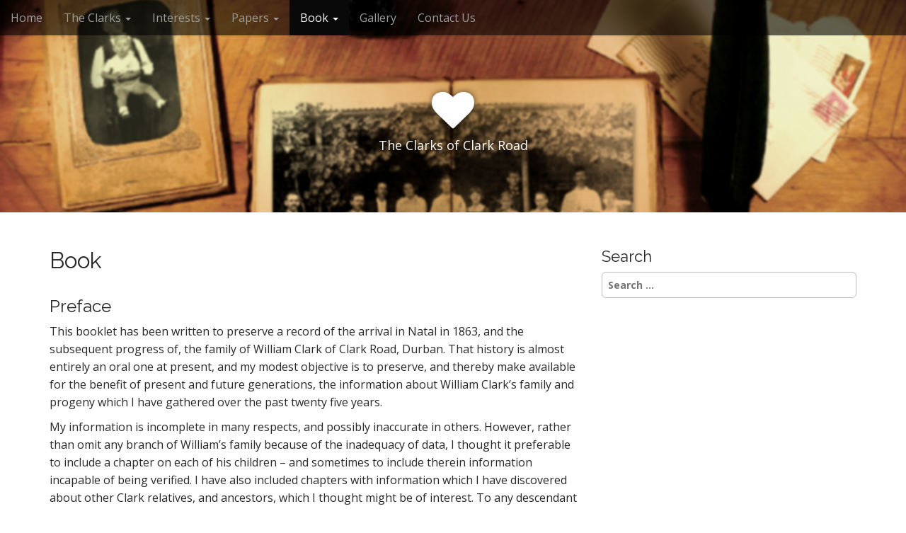

--- FILE ---
content_type: text/html; charset=UTF-8
request_url: https://theclarksofclarkroad.com/book/
body_size: 10460
content:
<!DOCTYPE html>
<html lang="en-US">
<head>
	<meta charset="UTF-8">
	<meta name="viewport" content="width=device-width, initial-scale=1.0">
	<link rel="profile" href="http://gmpg.org/xfn/11">
	<link rel="pingback" href="https://theclarksofclarkroad.com/xmlrpc.php">
	<title>Book</title>
<meta name='robots' content='max-image-preview:large' />
	<style>img:is([sizes="auto" i], [sizes^="auto," i]) { contain-intrinsic-size: 3000px 1500px }</style>
	<link rel='dns-prefetch' href='//fonts.googleapis.com' />
<link rel="alternate" type="application/rss+xml" title=" &raquo; Feed" href="https://theclarksofclarkroad.com/feed/" />
<link rel="alternate" type="application/rss+xml" title=" &raquo; Comments Feed" href="https://theclarksofclarkroad.com/comments/feed/" />
<script type="text/javascript">
/* <![CDATA[ */
window._wpemojiSettings = {"baseUrl":"https:\/\/s.w.org\/images\/core\/emoji\/16.0.1\/72x72\/","ext":".png","svgUrl":"https:\/\/s.w.org\/images\/core\/emoji\/16.0.1\/svg\/","svgExt":".svg","source":{"concatemoji":"https:\/\/theclarksofclarkroad.com\/wp-includes\/js\/wp-emoji-release.min.js?ver=6.8.3"}};
/*! This file is auto-generated */
!function(s,n){var o,i,e;function c(e){try{var t={supportTests:e,timestamp:(new Date).valueOf()};sessionStorage.setItem(o,JSON.stringify(t))}catch(e){}}function p(e,t,n){e.clearRect(0,0,e.canvas.width,e.canvas.height),e.fillText(t,0,0);var t=new Uint32Array(e.getImageData(0,0,e.canvas.width,e.canvas.height).data),a=(e.clearRect(0,0,e.canvas.width,e.canvas.height),e.fillText(n,0,0),new Uint32Array(e.getImageData(0,0,e.canvas.width,e.canvas.height).data));return t.every(function(e,t){return e===a[t]})}function u(e,t){e.clearRect(0,0,e.canvas.width,e.canvas.height),e.fillText(t,0,0);for(var n=e.getImageData(16,16,1,1),a=0;a<n.data.length;a++)if(0!==n.data[a])return!1;return!0}function f(e,t,n,a){switch(t){case"flag":return n(e,"\ud83c\udff3\ufe0f\u200d\u26a7\ufe0f","\ud83c\udff3\ufe0f\u200b\u26a7\ufe0f")?!1:!n(e,"\ud83c\udde8\ud83c\uddf6","\ud83c\udde8\u200b\ud83c\uddf6")&&!n(e,"\ud83c\udff4\udb40\udc67\udb40\udc62\udb40\udc65\udb40\udc6e\udb40\udc67\udb40\udc7f","\ud83c\udff4\u200b\udb40\udc67\u200b\udb40\udc62\u200b\udb40\udc65\u200b\udb40\udc6e\u200b\udb40\udc67\u200b\udb40\udc7f");case"emoji":return!a(e,"\ud83e\udedf")}return!1}function g(e,t,n,a){var r="undefined"!=typeof WorkerGlobalScope&&self instanceof WorkerGlobalScope?new OffscreenCanvas(300,150):s.createElement("canvas"),o=r.getContext("2d",{willReadFrequently:!0}),i=(o.textBaseline="top",o.font="600 32px Arial",{});return e.forEach(function(e){i[e]=t(o,e,n,a)}),i}function t(e){var t=s.createElement("script");t.src=e,t.defer=!0,s.head.appendChild(t)}"undefined"!=typeof Promise&&(o="wpEmojiSettingsSupports",i=["flag","emoji"],n.supports={everything:!0,everythingExceptFlag:!0},e=new Promise(function(e){s.addEventListener("DOMContentLoaded",e,{once:!0})}),new Promise(function(t){var n=function(){try{var e=JSON.parse(sessionStorage.getItem(o));if("object"==typeof e&&"number"==typeof e.timestamp&&(new Date).valueOf()<e.timestamp+604800&&"object"==typeof e.supportTests)return e.supportTests}catch(e){}return null}();if(!n){if("undefined"!=typeof Worker&&"undefined"!=typeof OffscreenCanvas&&"undefined"!=typeof URL&&URL.createObjectURL&&"undefined"!=typeof Blob)try{var e="postMessage("+g.toString()+"("+[JSON.stringify(i),f.toString(),p.toString(),u.toString()].join(",")+"));",a=new Blob([e],{type:"text/javascript"}),r=new Worker(URL.createObjectURL(a),{name:"wpTestEmojiSupports"});return void(r.onmessage=function(e){c(n=e.data),r.terminate(),t(n)})}catch(e){}c(n=g(i,f,p,u))}t(n)}).then(function(e){for(var t in e)n.supports[t]=e[t],n.supports.everything=n.supports.everything&&n.supports[t],"flag"!==t&&(n.supports.everythingExceptFlag=n.supports.everythingExceptFlag&&n.supports[t]);n.supports.everythingExceptFlag=n.supports.everythingExceptFlag&&!n.supports.flag,n.DOMReady=!1,n.readyCallback=function(){n.DOMReady=!0}}).then(function(){return e}).then(function(){var e;n.supports.everything||(n.readyCallback(),(e=n.source||{}).concatemoji?t(e.concatemoji):e.wpemoji&&e.twemoji&&(t(e.twemoji),t(e.wpemoji)))}))}((window,document),window._wpemojiSettings);
/* ]]> */
</script>
<link rel='stylesheet' id='twb-open-sans-css' href='https://fonts.googleapis.com/css?family=Open+Sans%3A300%2C400%2C500%2C600%2C700%2C800&#038;display=swap&#038;ver=6.8.3' type='text/css' media='all' />
<link rel='stylesheet' id='twbbwg-global-css' href='https://theclarksofclarkroad.com/wp-content/plugins/photo-gallery/booster/assets/css/global.css?ver=1.0.0' type='text/css' media='all' />
<style id='wp-emoji-styles-inline-css' type='text/css'>

	img.wp-smiley, img.emoji {
		display: inline !important;
		border: none !important;
		box-shadow: none !important;
		height: 1em !important;
		width: 1em !important;
		margin: 0 0.07em !important;
		vertical-align: -0.1em !important;
		background: none !important;
		padding: 0 !important;
	}
</style>
<link rel='stylesheet' id='wp-block-library-css' href='https://theclarksofclarkroad.com/wp-includes/css/dist/block-library/style.min.css?ver=6.8.3' type='text/css' media='all' />
<style id='classic-theme-styles-inline-css' type='text/css'>
/*! This file is auto-generated */
.wp-block-button__link{color:#fff;background-color:#32373c;border-radius:9999px;box-shadow:none;text-decoration:none;padding:calc(.667em + 2px) calc(1.333em + 2px);font-size:1.125em}.wp-block-file__button{background:#32373c;color:#fff;text-decoration:none}
</style>
<style id='global-styles-inline-css' type='text/css'>
:root{--wp--preset--aspect-ratio--square: 1;--wp--preset--aspect-ratio--4-3: 4/3;--wp--preset--aspect-ratio--3-4: 3/4;--wp--preset--aspect-ratio--3-2: 3/2;--wp--preset--aspect-ratio--2-3: 2/3;--wp--preset--aspect-ratio--16-9: 16/9;--wp--preset--aspect-ratio--9-16: 9/16;--wp--preset--color--black: #000000;--wp--preset--color--cyan-bluish-gray: #abb8c3;--wp--preset--color--white: #ffffff;--wp--preset--color--pale-pink: #f78da7;--wp--preset--color--vivid-red: #cf2e2e;--wp--preset--color--luminous-vivid-orange: #ff6900;--wp--preset--color--luminous-vivid-amber: #fcb900;--wp--preset--color--light-green-cyan: #7bdcb5;--wp--preset--color--vivid-green-cyan: #00d084;--wp--preset--color--pale-cyan-blue: #8ed1fc;--wp--preset--color--vivid-cyan-blue: #0693e3;--wp--preset--color--vivid-purple: #9b51e0;--wp--preset--gradient--vivid-cyan-blue-to-vivid-purple: linear-gradient(135deg,rgba(6,147,227,1) 0%,rgb(155,81,224) 100%);--wp--preset--gradient--light-green-cyan-to-vivid-green-cyan: linear-gradient(135deg,rgb(122,220,180) 0%,rgb(0,208,130) 100%);--wp--preset--gradient--luminous-vivid-amber-to-luminous-vivid-orange: linear-gradient(135deg,rgba(252,185,0,1) 0%,rgba(255,105,0,1) 100%);--wp--preset--gradient--luminous-vivid-orange-to-vivid-red: linear-gradient(135deg,rgba(255,105,0,1) 0%,rgb(207,46,46) 100%);--wp--preset--gradient--very-light-gray-to-cyan-bluish-gray: linear-gradient(135deg,rgb(238,238,238) 0%,rgb(169,184,195) 100%);--wp--preset--gradient--cool-to-warm-spectrum: linear-gradient(135deg,rgb(74,234,220) 0%,rgb(151,120,209) 20%,rgb(207,42,186) 40%,rgb(238,44,130) 60%,rgb(251,105,98) 80%,rgb(254,248,76) 100%);--wp--preset--gradient--blush-light-purple: linear-gradient(135deg,rgb(255,206,236) 0%,rgb(152,150,240) 100%);--wp--preset--gradient--blush-bordeaux: linear-gradient(135deg,rgb(254,205,165) 0%,rgb(254,45,45) 50%,rgb(107,0,62) 100%);--wp--preset--gradient--luminous-dusk: linear-gradient(135deg,rgb(255,203,112) 0%,rgb(199,81,192) 50%,rgb(65,88,208) 100%);--wp--preset--gradient--pale-ocean: linear-gradient(135deg,rgb(255,245,203) 0%,rgb(182,227,212) 50%,rgb(51,167,181) 100%);--wp--preset--gradient--electric-grass: linear-gradient(135deg,rgb(202,248,128) 0%,rgb(113,206,126) 100%);--wp--preset--gradient--midnight: linear-gradient(135deg,rgb(2,3,129) 0%,rgb(40,116,252) 100%);--wp--preset--font-size--small: 13px;--wp--preset--font-size--medium: 20px;--wp--preset--font-size--large: 36px;--wp--preset--font-size--x-large: 42px;--wp--preset--spacing--20: 0.44rem;--wp--preset--spacing--30: 0.67rem;--wp--preset--spacing--40: 1rem;--wp--preset--spacing--50: 1.5rem;--wp--preset--spacing--60: 2.25rem;--wp--preset--spacing--70: 3.38rem;--wp--preset--spacing--80: 5.06rem;--wp--preset--shadow--natural: 6px 6px 9px rgba(0, 0, 0, 0.2);--wp--preset--shadow--deep: 12px 12px 50px rgba(0, 0, 0, 0.4);--wp--preset--shadow--sharp: 6px 6px 0px rgba(0, 0, 0, 0.2);--wp--preset--shadow--outlined: 6px 6px 0px -3px rgba(255, 255, 255, 1), 6px 6px rgba(0, 0, 0, 1);--wp--preset--shadow--crisp: 6px 6px 0px rgba(0, 0, 0, 1);}:where(.is-layout-flex){gap: 0.5em;}:where(.is-layout-grid){gap: 0.5em;}body .is-layout-flex{display: flex;}.is-layout-flex{flex-wrap: wrap;align-items: center;}.is-layout-flex > :is(*, div){margin: 0;}body .is-layout-grid{display: grid;}.is-layout-grid > :is(*, div){margin: 0;}:where(.wp-block-columns.is-layout-flex){gap: 2em;}:where(.wp-block-columns.is-layout-grid){gap: 2em;}:where(.wp-block-post-template.is-layout-flex){gap: 1.25em;}:where(.wp-block-post-template.is-layout-grid){gap: 1.25em;}.has-black-color{color: var(--wp--preset--color--black) !important;}.has-cyan-bluish-gray-color{color: var(--wp--preset--color--cyan-bluish-gray) !important;}.has-white-color{color: var(--wp--preset--color--white) !important;}.has-pale-pink-color{color: var(--wp--preset--color--pale-pink) !important;}.has-vivid-red-color{color: var(--wp--preset--color--vivid-red) !important;}.has-luminous-vivid-orange-color{color: var(--wp--preset--color--luminous-vivid-orange) !important;}.has-luminous-vivid-amber-color{color: var(--wp--preset--color--luminous-vivid-amber) !important;}.has-light-green-cyan-color{color: var(--wp--preset--color--light-green-cyan) !important;}.has-vivid-green-cyan-color{color: var(--wp--preset--color--vivid-green-cyan) !important;}.has-pale-cyan-blue-color{color: var(--wp--preset--color--pale-cyan-blue) !important;}.has-vivid-cyan-blue-color{color: var(--wp--preset--color--vivid-cyan-blue) !important;}.has-vivid-purple-color{color: var(--wp--preset--color--vivid-purple) !important;}.has-black-background-color{background-color: var(--wp--preset--color--black) !important;}.has-cyan-bluish-gray-background-color{background-color: var(--wp--preset--color--cyan-bluish-gray) !important;}.has-white-background-color{background-color: var(--wp--preset--color--white) !important;}.has-pale-pink-background-color{background-color: var(--wp--preset--color--pale-pink) !important;}.has-vivid-red-background-color{background-color: var(--wp--preset--color--vivid-red) !important;}.has-luminous-vivid-orange-background-color{background-color: var(--wp--preset--color--luminous-vivid-orange) !important;}.has-luminous-vivid-amber-background-color{background-color: var(--wp--preset--color--luminous-vivid-amber) !important;}.has-light-green-cyan-background-color{background-color: var(--wp--preset--color--light-green-cyan) !important;}.has-vivid-green-cyan-background-color{background-color: var(--wp--preset--color--vivid-green-cyan) !important;}.has-pale-cyan-blue-background-color{background-color: var(--wp--preset--color--pale-cyan-blue) !important;}.has-vivid-cyan-blue-background-color{background-color: var(--wp--preset--color--vivid-cyan-blue) !important;}.has-vivid-purple-background-color{background-color: var(--wp--preset--color--vivid-purple) !important;}.has-black-border-color{border-color: var(--wp--preset--color--black) !important;}.has-cyan-bluish-gray-border-color{border-color: var(--wp--preset--color--cyan-bluish-gray) !important;}.has-white-border-color{border-color: var(--wp--preset--color--white) !important;}.has-pale-pink-border-color{border-color: var(--wp--preset--color--pale-pink) !important;}.has-vivid-red-border-color{border-color: var(--wp--preset--color--vivid-red) !important;}.has-luminous-vivid-orange-border-color{border-color: var(--wp--preset--color--luminous-vivid-orange) !important;}.has-luminous-vivid-amber-border-color{border-color: var(--wp--preset--color--luminous-vivid-amber) !important;}.has-light-green-cyan-border-color{border-color: var(--wp--preset--color--light-green-cyan) !important;}.has-vivid-green-cyan-border-color{border-color: var(--wp--preset--color--vivid-green-cyan) !important;}.has-pale-cyan-blue-border-color{border-color: var(--wp--preset--color--pale-cyan-blue) !important;}.has-vivid-cyan-blue-border-color{border-color: var(--wp--preset--color--vivid-cyan-blue) !important;}.has-vivid-purple-border-color{border-color: var(--wp--preset--color--vivid-purple) !important;}.has-vivid-cyan-blue-to-vivid-purple-gradient-background{background: var(--wp--preset--gradient--vivid-cyan-blue-to-vivid-purple) !important;}.has-light-green-cyan-to-vivid-green-cyan-gradient-background{background: var(--wp--preset--gradient--light-green-cyan-to-vivid-green-cyan) !important;}.has-luminous-vivid-amber-to-luminous-vivid-orange-gradient-background{background: var(--wp--preset--gradient--luminous-vivid-amber-to-luminous-vivid-orange) !important;}.has-luminous-vivid-orange-to-vivid-red-gradient-background{background: var(--wp--preset--gradient--luminous-vivid-orange-to-vivid-red) !important;}.has-very-light-gray-to-cyan-bluish-gray-gradient-background{background: var(--wp--preset--gradient--very-light-gray-to-cyan-bluish-gray) !important;}.has-cool-to-warm-spectrum-gradient-background{background: var(--wp--preset--gradient--cool-to-warm-spectrum) !important;}.has-blush-light-purple-gradient-background{background: var(--wp--preset--gradient--blush-light-purple) !important;}.has-blush-bordeaux-gradient-background{background: var(--wp--preset--gradient--blush-bordeaux) !important;}.has-luminous-dusk-gradient-background{background: var(--wp--preset--gradient--luminous-dusk) !important;}.has-pale-ocean-gradient-background{background: var(--wp--preset--gradient--pale-ocean) !important;}.has-electric-grass-gradient-background{background: var(--wp--preset--gradient--electric-grass) !important;}.has-midnight-gradient-background{background: var(--wp--preset--gradient--midnight) !important;}.has-small-font-size{font-size: var(--wp--preset--font-size--small) !important;}.has-medium-font-size{font-size: var(--wp--preset--font-size--medium) !important;}.has-large-font-size{font-size: var(--wp--preset--font-size--large) !important;}.has-x-large-font-size{font-size: var(--wp--preset--font-size--x-large) !important;}
:where(.wp-block-post-template.is-layout-flex){gap: 1.25em;}:where(.wp-block-post-template.is-layout-grid){gap: 1.25em;}
:where(.wp-block-columns.is-layout-flex){gap: 2em;}:where(.wp-block-columns.is-layout-grid){gap: 2em;}
:root :where(.wp-block-pullquote){font-size: 1.5em;line-height: 1.6;}
</style>
<link rel='stylesheet' id='bwg_fonts-css' href='https://theclarksofclarkroad.com/wp-content/plugins/photo-gallery/css/bwg-fonts/fonts.css?ver=0.0.1' type='text/css' media='all' />
<link rel='stylesheet' id='sumoselect-css' href='https://theclarksofclarkroad.com/wp-content/plugins/photo-gallery/css/sumoselect.min.css?ver=3.4.6' type='text/css' media='all' />
<link rel='stylesheet' id='mCustomScrollbar-css' href='https://theclarksofclarkroad.com/wp-content/plugins/photo-gallery/css/jquery.mCustomScrollbar.min.css?ver=3.1.5' type='text/css' media='all' />
<link rel='stylesheet' id='bwg_frontend-css' href='https://theclarksofclarkroad.com/wp-content/plugins/photo-gallery/css/styles.min.css?ver=1.8.35' type='text/css' media='all' />
<link rel='stylesheet' id='wp-components-css' href='https://theclarksofclarkroad.com/wp-includes/css/dist/components/style.min.css?ver=6.8.3' type='text/css' media='all' />
<link rel='stylesheet' id='godaddy-styles-css' href='https://theclarksofclarkroad.com/wp-content/mu-plugins/vendor/wpex/godaddy-launch/includes/Dependencies/GoDaddy/Styles/build/latest.css?ver=2.0.2' type='text/css' media='all' />
<link rel='stylesheet' id='arcade-basic-stylesheet-css' href='https://theclarksofclarkroad.com/wp-content/themes/arcade-basic/style.css?ver=6.8.3' type='text/css' media='all' />
<link rel='stylesheet' id='arcade-basic-fonts-css' href='//fonts.googleapis.com/css?family=Megrim|Raleway|Open+Sans:400,400italic,700,700italic' type='text/css' media='all' />
<link rel='stylesheet' id='font-awesome-css' href='https://theclarksofclarkroad.com/wp-content/themes/arcade-basic/library/css/font-awesome.css?ver=4.7.0' type='text/css' media='all' />
<script type="text/javascript" src="https://theclarksofclarkroad.com/wp-includes/js/jquery/jquery.min.js?ver=3.7.1" id="jquery-core-js"></script>
<script type="text/javascript" src="https://theclarksofclarkroad.com/wp-includes/js/jquery/jquery-migrate.min.js?ver=3.4.1" id="jquery-migrate-js"></script>
<script type="text/javascript" src="https://theclarksofclarkroad.com/wp-content/plugins/photo-gallery/booster/assets/js/circle-progress.js?ver=1.2.2" id="twbbwg-circle-js"></script>
<script type="text/javascript" id="twbbwg-global-js-extra">
/* <![CDATA[ */
var twb = {"nonce":"e75906e42d","ajax_url":"https:\/\/theclarksofclarkroad.com\/wp-admin\/admin-ajax.php","plugin_url":"https:\/\/theclarksofclarkroad.com\/wp-content\/plugins\/photo-gallery\/booster","href":"https:\/\/theclarksofclarkroad.com\/wp-admin\/admin.php?page=twbbwg_photo-gallery"};
var twb = {"nonce":"e75906e42d","ajax_url":"https:\/\/theclarksofclarkroad.com\/wp-admin\/admin-ajax.php","plugin_url":"https:\/\/theclarksofclarkroad.com\/wp-content\/plugins\/photo-gallery\/booster","href":"https:\/\/theclarksofclarkroad.com\/wp-admin\/admin.php?page=twbbwg_photo-gallery"};
/* ]]> */
</script>
<script type="text/javascript" src="https://theclarksofclarkroad.com/wp-content/plugins/photo-gallery/booster/assets/js/global.js?ver=1.0.0" id="twbbwg-global-js"></script>
<script type="text/javascript" src="https://theclarksofclarkroad.com/wp-content/plugins/photo-gallery/js/jquery.sumoselect.min.js?ver=3.4.6" id="sumoselect-js"></script>
<script type="text/javascript" src="https://theclarksofclarkroad.com/wp-content/plugins/photo-gallery/js/tocca.min.js?ver=2.0.9" id="bwg_mobile-js"></script>
<script type="text/javascript" src="https://theclarksofclarkroad.com/wp-content/plugins/photo-gallery/js/jquery.mCustomScrollbar.concat.min.js?ver=3.1.5" id="mCustomScrollbar-js"></script>
<script type="text/javascript" src="https://theclarksofclarkroad.com/wp-content/plugins/photo-gallery/js/jquery.fullscreen.min.js?ver=0.6.0" id="jquery-fullscreen-js"></script>
<script type="text/javascript" id="bwg_frontend-js-extra">
/* <![CDATA[ */
var bwg_objectsL10n = {"bwg_field_required":"field is required.","bwg_mail_validation":"This is not a valid email address.","bwg_search_result":"There are no images matching your search.","bwg_select_tag":"Select Tag","bwg_order_by":"Order By","bwg_search":"Search","bwg_show_ecommerce":"Show Ecommerce","bwg_hide_ecommerce":"Hide Ecommerce","bwg_show_comments":"Show Comments","bwg_hide_comments":"Hide Comments","bwg_restore":"Restore","bwg_maximize":"Maximize","bwg_fullscreen":"Fullscreen","bwg_exit_fullscreen":"Exit Fullscreen","bwg_search_tag":"SEARCH...","bwg_tag_no_match":"No tags found","bwg_all_tags_selected":"All tags selected","bwg_tags_selected":"tags selected","play":"Play","pause":"Pause","is_pro":"","bwg_play":"Play","bwg_pause":"Pause","bwg_hide_info":"Hide info","bwg_show_info":"Show info","bwg_hide_rating":"Hide rating","bwg_show_rating":"Show rating","ok":"Ok","cancel":"Cancel","select_all":"Select all","lazy_load":"0","lazy_loader":"https:\/\/theclarksofclarkroad.com\/wp-content\/plugins\/photo-gallery\/images\/ajax_loader.png","front_ajax":"0","bwg_tag_see_all":"see all tags","bwg_tag_see_less":"see less tags"};
/* ]]> */
</script>
<script type="text/javascript" src="https://theclarksofclarkroad.com/wp-content/plugins/photo-gallery/js/scripts.min.js?ver=1.8.35" id="bwg_frontend-js"></script>
<link rel="https://api.w.org/" href="https://theclarksofclarkroad.com/wp-json/" /><link rel="alternate" title="JSON" type="application/json" href="https://theclarksofclarkroad.com/wp-json/wp/v2/pages/20" /><link rel="EditURI" type="application/rsd+xml" title="RSD" href="https://theclarksofclarkroad.com/xmlrpc.php?rsd" />
<meta name="generator" content="WordPress 6.8.3" />
<link rel="canonical" href="https://theclarksofclarkroad.com/book/" />
<link rel='shortlink' href='https://theclarksofclarkroad.com/?p=20' />
<link rel="alternate" title="oEmbed (JSON)" type="application/json+oembed" href="https://theclarksofclarkroad.com/wp-json/oembed/1.0/embed?url=https%3A%2F%2Ftheclarksofclarkroad.com%2Fbook%2F" />
<link rel="alternate" title="oEmbed (XML)" type="text/xml+oembed" href="https://theclarksofclarkroad.com/wp-json/oembed/1.0/embed?url=https%3A%2F%2Ftheclarksofclarkroad.com%2Fbook%2F&#038;format=xml" />
			<style type="text/css">
				.gllr_image_row {
					clear: both;
				}
			</style>
			<style>
.container { max-width: 1170px; }
</style>
	</head>
<body class="wp-singular page-template-default page page-id-20 page-parent wp-theme-arcade-basic gllr_arcade-wordpress-theme no-fittext basic">

	<div id="page">

		<header id="header">
			<nav id="site-navigation" class="navbar navbar-inverse navbar-fixed-top" role="navigation">
				<h3 class="sr-only">Main menu</h3>
				<a class="sr-only" href="#primary" title="Skip to content">Skip to content</a>

				<div class="navbar-header">
					<button type="button" class="navbar-toggle" data-toggle="collapse" data-target=".navbar-collapse">
				        <span class="icon-bar"></span>
				        <span class="icon-bar"></span>
				        <span class="icon-bar"></span>
				    </button>
				</div>

				<div class="collapse navbar-collapse">
					<ul id="menu-navigation" class="nav navbar-nav"><li id="menu-item-19" class="menu-item menu-item-type-custom menu-item-object-custom menu-item-home menu-item-19"><a href="https://theclarksofclarkroad.com/">Home</a></li>
<li id="menu-item-30" class="menu-item menu-item-type-post_type menu-item-object-page menu-item-has-children dropdown menu-item-30"><a class="dropdown-toggle" data-toggle="dropdown" data-target="#" href="https://theclarksofclarkroad.com/the-clarks/">The Clarks <span class="caret"></span></a>
<ul class="dropdown-menu">
	<li id="menu-item-31" class="menu-item menu-item-type-post_type menu-item-object-page menu-item-31"><a href="https://theclarksofclarkroad.com/the-clarks/william-and-jane-clark/">William and Jane Clark</a></li>
	<li id="menu-item-60" class="menu-item menu-item-type-post_type menu-item-object-page menu-item-60"><a href="https://theclarksofclarkroad.com/the-clarks/children-of-william-and-jane-clark/">Children of William and Jane Clark</a></li>
	<li id="menu-item-58" class="menu-item menu-item-type-post_type menu-item-object-page menu-item-58"><a href="https://theclarksofclarkroad.com/the-clarks/clark-gathering/">Clark Gathering</a></li>
	<li id="menu-item-59" class="menu-item menu-item-type-post_type menu-item-object-page menu-item-59"><a href="https://theclarksofclarkroad.com/the-clarks/yorkshire-clark-family-tree/">Yorkshire Clark Family Tree</a></li>
</ul>
</li>
<li id="menu-item-15" class="menu-item menu-item-type-custom menu-item-object-custom menu-item-has-children dropdown menu-item-15"><a class="dropdown-toggle" data-toggle="dropdown" data-target="#" href="#">Interests <span class="caret"></span></a>
<ul class="dropdown-menu">
	<li id="menu-item-66" class="menu-item menu-item-type-post_type menu-item-object-page menu-item-66"><a href="https://theclarksofclarkroad.com/things-of-interest/">Things of Interest</a></li>
	<li id="menu-item-64" class="menu-item menu-item-type-post_type menu-item-object-page menu-item-64"><a href="https://theclarksofclarkroad.com/references-of-interest/">References of Interest</a></li>
	<li id="menu-item-65" class="menu-item menu-item-type-post_type menu-item-object-page menu-item-65"><a href="https://theclarksofclarkroad.com/graveyards-of-interest/">Graveyards of Interest</a></li>
</ul>
</li>
<li id="menu-item-61" class="menu-item menu-item-type-custom menu-item-object-custom menu-item-has-children dropdown menu-item-61"><a class="dropdown-toggle" data-toggle="dropdown" data-target="#" href="#">Papers <span class="caret"></span></a>
<ul class="dropdown-menu">
	<li id="menu-item-63" class="menu-item menu-item-type-post_type menu-item-object-page menu-item-63"><a href="https://theclarksofclarkroad.com/john-frank-clark-papers/">John Frank Clark Papers</a></li>
	<li id="menu-item-62" class="menu-item menu-item-type-post_type menu-item-object-page menu-item-62"><a href="https://theclarksofclarkroad.com/stuart-clark-papers/">Stuart Clark Papers</a></li>
</ul>
</li>
<li id="menu-item-25" class="menu-item menu-item-type-post_type menu-item-object-page current-menu-item page_item page-item-20 current_page_item menu-item-has-children dropdown active menu-item-25"><a class="dropdown-toggle" data-toggle="dropdown" data-target="#" href="https://theclarksofclarkroad.com/book/" aria-current="page">Book <span class="caret"></span></a>
<ul class="dropdown-menu">
	<li id="menu-item-152" class="menu-item menu-item-type-post_type menu-item-object-page menu-item-152"><a href="https://theclarksofclarkroad.com/book/chapter-1-yorkshire-origins/">Chapter 1 &#8211; Yorkshire Origins</a></li>
	<li id="menu-item-151" class="menu-item menu-item-type-post_type menu-item-object-page menu-item-151"><a href="https://theclarksofclarkroad.com/book/chapter-2/">Chapter 2 &#8211; Coming To Natal</a></li>
	<li id="menu-item-150" class="menu-item menu-item-type-post_type menu-item-object-page menu-item-150"><a href="https://theclarksofclarkroad.com/book/chapter-3-george-clark/">Chapter 3 &#8211; George Clark</a></li>
	<li id="menu-item-149" class="menu-item menu-item-type-post_type menu-item-object-page menu-item-149"><a href="https://theclarksofclarkroad.com/book/chapter-4-anne-jane-wade-nee-clark/">Chapter 4 &#8211; Anne Jane Wade, nee Clark</a></li>
	<li id="menu-item-148" class="menu-item menu-item-type-post_type menu-item-object-page menu-item-148"><a href="https://theclarksofclarkroad.com/book/chapter-5-william-clark-jr/">Chapter 5 &#8211; William Clark, Jr.</a></li>
	<li id="menu-item-147" class="menu-item menu-item-type-post_type menu-item-object-page menu-item-147"><a href="https://theclarksofclarkroad.com/book/chapter-6-joseph-clark/">Chapter 6 &#8211; Joseph Clark</a></li>
	<li id="menu-item-146" class="menu-item menu-item-type-post_type menu-item-object-page menu-item-146"><a href="https://theclarksofclarkroad.com/book/chapter-7-robert-clark/">Chapter 7 &#8211; Robert Clark</a></li>
	<li id="menu-item-145" class="menu-item menu-item-type-post_type menu-item-object-page menu-item-145"><a href="https://theclarksofclarkroad.com/book/chapter-8-john-thomas-jack-clark/">Chapter 8 &#8211; John Thomas &#8220;Jack&#8221; Clark</a></li>
	<li id="menu-item-144" class="menu-item menu-item-type-post_type menu-item-object-page menu-item-144"><a href="https://theclarksofclarkroad.com/book/chapter-9-john-clark-of-york-natal/">Chapter 9 &#8211; John Clark of York, Natal</a></li>
	<li id="menu-item-143" class="menu-item menu-item-type-post_type menu-item-object-page menu-item-143"><a href="https://theclarksofclarkroad.com/book/chapter-10-other-children-of-leonard-clark/">Chapter 10 &#8211; Other Children of Leonard Clark</a></li>
	<li id="menu-item-142" class="menu-item menu-item-type-post_type menu-item-object-page menu-item-142"><a href="https://theclarksofclarkroad.com/book/chapter-11-looking-back-at-yorkshire-roots/">Chapter 11 &#8211; Looking Back at Yorkshire Roots</a></li>
</ul>
</li>
<li id="menu-item-24" class="menu-item menu-item-type-post_type menu-item-object-page menu-item-24"><a href="https://theclarksofclarkroad.com/gallery/">Gallery</a></li>
<li id="menu-item-155" class="menu-item menu-item-type-post_type menu-item-object-page menu-item-155"><a href="https://theclarksofclarkroad.com/contact-us/">Contact Us</a></li>
</ul>				</div>
			</nav><!-- #site-navigation -->

			 <div class="title-card-wrapper">
                <div class="title-card">
    				<div id="site-meta">
						    					<div id="site-title">
    						<a href="https://theclarksofclarkroad.com" title="" rel="home"></a>
    					</div>

    					    					<i class="fa fa-heart"></i>
    					
    					<div id="site-description">
    						The Clarks of Clark Road    					</div>
						    					<a href="#" id="more-site" class="btn btn-default btn-lg">See More</a>
    				</div>

    							<img class="header-img" src="https://theclarksofclarkroad.com/wp-content/uploads/2015/03/background_home1.jpg" alt="" />
							</div>
			</div>

		</header>

		<main>
	<div class="container">
		<div class="row">
			<div id="primary" class="col-md-8 hfeed">
									<article id="post-20" class="post-20 page type-page status-publish hentry xfolkentry">
						<h1 class="entry-title">Book</h1>
					    <div class="entry-content description clearfix">
						    <h3>Preface</h3>
<p>This booklet has been written to preserve a record of the arrival in Natal in 1863, and the subsequent progress of, the family of William Clark of Clark Road, Durban. That history is almost entirely an oral one at present, and my modest objective is to preserve, and thereby make available for the benefit of present and future generations, the information about William Clark&#8217;s family and progeny which I have gathered over the past twenty five years.</p>
<p>My information is incomplete in many respects, and possibly inaccurate in others. However, rather than omit any branch of William&#8217;s family because of the inadequacy of data, I thought it preferable to include a chapter on each of his children &#8211; and sometimes to include therein information incapable of being verified. I have also included chapters with information which I have discovered about other Clark relatives, and ancestors, which I thought might be of interest. To any descendant of any branch who feels that his or her branch has been inadequately treated, or inaccurately portrayed, I offer my apologies &#8211; and the excuse that the volume and accuracy of material published is generally directly proportional to the input received from members of each of those branches!</p>
<p>This booklet draws ints inspiration from a meeting which took place in Durban in May 1970, in the law firm office of Leandy, Laroque and Partners. At the time Robin &#8220;Nobby&#8221; Clark was a senior partner in that firm, which was situated in what was then known as the J.B.S. Building, at the corner of West and Broad Streets. The meeting had been arranged as an interview of the kind which any prospective attorney in Natal is required to have with a member of the Law Society, before being permitted to enter articles of clerkship. Nobby was at the time a member of the Council of The Incorporated Law Society of Natal, and I the prospective articled clerk. Our meeting was entirely fortuitous &#8211; my prospective principal, J.A.N. &#8220;Tony&#8221; Biebuyck, happened to have his offices in the JBS Building, and he made the appointment with the closest Council member available.</p>
<p>Almost the first thing Nobby said to me after I was introduced to him was &#8220;who was your great-grandfather&#8221;. I could not tell him at the time, but I proudly asserted that it was my great-great-grandfather after whom Clark Road was named. Nobby said his family made the same claim. That exchange eliminated any possibility of discussion on matters of law, as we plunged into discussing what we knew of our common ancestors. Our meeting was also the beginning of a friendship and a collaboratin on family research which has this booklet as one of its tangible results. Over the next sixteen years, until Nobby&#8217;s untimely death in 1986, he and I worked sporadically but deliberately to gather what we could of the history of the family of William Clark. Our ultimate aim was to publish what we had comiled, and thereby preserve what we had learned of the story of how the family happened to be, and to become established, in Natal.</p>
<p>In the early 1980&#8217;s a rougher and less complete version of this booklet was written and distributed to family members, in the hope that it might prompt interest and recollection. In addition, Nobby and I arranged, some years apart, two family gatherings at the Durban High School Old Boys Club, to which we invited all family members whom we were able to locate. To some extent our activities did prompt interest and recollection, and a lot of valuable information was obtained and preserved. Nevertheless, most of our information came from a few valuable sources, who deserve special mention.</p>
<p>Among this group are Victor and Cyriil Clark; Amelia &#8220;Minnie&#8221; Douglas (nee&#8217; Clark); Myrtle Deetlifs (nee&#8217; Clark); and Clarice Catterall, daughter of John Frank Clark III and great-granddaughter of John Clark of York, Natal &#8211; the first familiy member to settle in Natal. Clarice made available to us her father&#8217;s incredibly interesting papers containing the results of his research into the John Clark branch of the family, while the others spent many hours with me as I tape recorded their recollections &#8211; therby providing the framework for what became the family trees set out in appendices to this booklet. Clarice also put me in touch with her cousin Hilary Battcock of Bournemouth, England, who was also engaged in research into John Clark&#8217;s family &#8211; Hilary&#8217;s mother was also a granddaughter of John Clark. In that way Hilary became our resource in England, and it is he who did the research into the pre-Natal history of the family in Yorkshire which appears in Chapter 11. Sadly, Hilary also died before he could see the completion of this project.</p>
<p>The rest of the material for this booklet was derived from conversations with other family members, old newspapers and newpaper cuttings, the Natal Archives, cemetery headstones (primarily Durban&#8217;s West Street Cemetery), the Durban Local History Museum, The Killie Campbell Museum, and whatever other sources we came across. I have tried to be as accurate as possible, and to cross check sources when available &#8211; at least to the extent of having current members of the various branches of the family check the proofs of the chapters on their respective branches. As an aid to any future researcher I have quoted my sources where these exist. In the nature of things, however, there are bound to be errors, and for this I can do little else but apologise in advance.</p>
<p>In addition to those specifically mentioned above, many other people have contributed to this publication. It is not possible to acknowledge all of those contributions here. However Nobby Clark and HIlary Battcock deserve special mention, as each contributed to the actual writing of the text of this booklet. Nobby wrote the original version fo Chapter 6 &#8211; which appears substantially as he wrote it. Hilary Battcock, unbeknown to him, is the author of substantially all of Chapter 11, since it was taken almost verbatim out of a letter which he wrote to Nobby and me. To both Nobby and Hilary, therefore, particular thanks are due. Particular thanks are also due to Len Clark and the staff of the Home Journal Press in Durban, without whose help this publication would &#8211; quite simply &#8211; not have come into existence. Finally, I owe a great debt of gratitude to my parents, George and Daphne Clark, who assumed responsibility for doing or co-ordinating almost all of the remaining research, and communication with family members, after I moved from Durban to California in 1986.</p>
<p>My intention has been to record in the text what I have learned about William Clark&#8217;s family up to and including his great grandchildren. However, the appended family trees contain information of generations subsequent to the great grandchildren: I have attempted to bring these as current as my information permitted.</p>
<p>I hope that this booklet will provide present and future generations of William Clark&#8217;s descendants with an interesting insight into how a few simple Yorkshire folk came to Natal, put down roots, and managed to make good &#8211; and in many cases, even to prosper. Hopefully it might also provide some later Clark with an incentive to complete the research &#8211; and thereby finish the job which Nobby Clark and I conceived so many years ago!</p>
<p>Stuart C. Clark<br />
Lost Gatos, California<br />
May, 1995.</p>
					    </div><!-- .entry-content -->

					    	<footer class="clearfix">
	    	</footer><!-- .entry -->
					</article><!-- #post-20 -->

					
<div id="comments" class="comments-area">
	
	
	</div><!-- #comments .comments-area -->			</div>
				<div id="secondary" class="col-md-4" role="complementary">
		<aside id="search-3" class="widget widget_search"><h3 class="widget-title">Search</h3><form role="search" method="get" class="search-form" action="https://theclarksofclarkroad.com/">
				<label>
					<span class="screen-reader-text">Search for:</span>
					<input type="search" class="search-field" placeholder="Search &hellip;" value="" name="s" />
				</label>
				<input type="submit" class="search-submit" value="Search" />
			</form></aside>	</div><!-- #secondary.widget-area -->		</div>
	</div>

	</main><!-- main -->

	<footer id="footer" role="contentinfo">
		<div id="footer-content" class="container">
			<div class="row">
				<div class="copyright col-lg-12">
					<span class="pull-left">Copyright &copy; 2026  <a href="https://theclarksofclarkroad.com"></a>. All Rights Reserved.</span>
					<span class="credit-link pull-right"><i class="fa fa-leaf"></i>The Arcade Basic Theme by <a href="https://themes.bavotasan.com/themes/arcade">bavotasan.com</a>.</span>
				</div><!-- .col-lg-12 -->
			</div><!-- .row -->
		</div><!-- #footer-content.container -->
	</footer><!-- #footer -->
</div><!-- #page -->

<script type="speculationrules">
{"prefetch":[{"source":"document","where":{"and":[{"href_matches":"\/*"},{"not":{"href_matches":["\/wp-*.php","\/wp-admin\/*","\/wp-content\/uploads\/*","\/wp-content\/*","\/wp-content\/plugins\/*","\/wp-content\/themes\/arcade-basic\/*","\/*\\?(.+)"]}},{"not":{"selector_matches":"a[rel~=\"nofollow\"]"}},{"not":{"selector_matches":".no-prefetch, .no-prefetch a"}}]},"eagerness":"conservative"}]}
</script>
<link rel='stylesheet' id='dashicons-css' href='https://theclarksofclarkroad.com/wp-includes/css/dashicons.min.css?ver=6.8.3' type='text/css' media='all' />
<link rel='stylesheet' id='gllr_stylesheet-css' href='https://theclarksofclarkroad.com/wp-content/plugins/gallery-plugin/css/frontend_style.css?ver=4.7.6' type='text/css' media='all' />
<link rel='stylesheet' id='gllr_fancybox_stylesheet-css' href='https://theclarksofclarkroad.com/wp-content/plugins/gallery-plugin/fancybox/jquery.fancybox.min.css?ver=4.7.6' type='text/css' media='all' />
<script type="text/javascript" src="https://theclarksofclarkroad.com/wp-content/themes/arcade-basic/library/js/bootstrap.min.js?ver=3.0.3" id="bootstrap-js"></script>
<script type="text/javascript" src="https://theclarksofclarkroad.com/wp-content/themes/arcade-basic/library/js/fillsize.js?ver=6.8.3" id="fillsize-js"></script>
<script type="text/javascript" src="https://theclarksofclarkroad.com/wp-content/themes/arcade-basic/library/js/jquery.arctext.js?ver=6.8.3" id="arctext-js"></script>
<script type="text/javascript" id="arcade-basic-script-js-extra">
/* <![CDATA[ */
var arcade_basic_vars = {"arc":"400","fittext":""};
/* ]]> */
</script>
<script type="text/javascript" src="https://theclarksofclarkroad.com/wp-content/themes/arcade-basic/library/js/theme.js?ver=6.8.3" id="arcade-basic-script-js"></script>
<script type="text/javascript" id="gllr_enable_lightbox_ios-js-after">
/* <![CDATA[ */
			( function( $ ){
				$( document ).ready( function() {
					$( '#fancybox-overlay' ).css( {
						'width' : $( document ).width()
					} );
				} );
			} )( jQuery );
			
/* ]]> */
</script>
</body>
</html>

--- FILE ---
content_type: application/javascript
request_url: https://theclarksofclarkroad.com/wp-content/themes/arcade-basic/library/js/theme.js?ver=6.8.3
body_size: 690
content:
( function( $ ) {
	// Responsive videos
	var $all_videos = $( '.entry-content' ).find( 'iframe[src*="player.vimeo.com"], iframe[src*="youtube.com"], iframe[src*="youtube-nocookie.com"], iframe[src*="dailymotion.com"],iframe[src*="kickstarter.com"][src*="video.html"], object, embed' ),
		$window = $(window),
		$more_site = $( '#more-site' ),
		$card = $( '.title-card' ),
		window_height, window_width,
		is_rtl = ( $( 'body' ).hasClass( 'rtl' ) ) ? false : true;

	$all_videos.not( 'object object' ).each( function() {
		var $video = $(this);

		if ( $video.parents( 'object' ).length ) {
			return;
		}

		if ( ! $video.prop( 'id' ) ) {
			$video.attr( 'id', 'rvw' + Math.floor( Math.random() * 999999 ) );
		}

		$video
			.wrap( '<div class="responsive-video-wrapper" style="padding-top: ' + ( $video.attr( 'height' ) / $video.attr( 'width' ) * 100 ) + '%" />' )
			.removeAttr( 'height' )
			.removeAttr( 'width' );
	} );

	$( 'a[href="#"]' ).click( function(e) {
		e.preventDefault();
	} );

	// Shortcode
	if ( arcade_basic_vars.carousel ) {
		var autoplay = ( arcade_basic_vars.autoplay ) ? '' : 'pause';
		$( '.carousel' ).carousel( autoplay );
	}

	if ( arcade_basic_vars.tooltip ) {
		$( 'a[rel="tooltip"]' ).tooltip();
	}

	if ( arcade_basic_vars.tabs ) {
		$( '.nav-tabs a' ).click( function(e) {
			e.preventDefault();
			$(this).tab( 'show' );
		} );
	}

	$( '#site-navigation' ).find( '.dropdown-toggle' ).click( function(e) {
		e.preventDefault();

		$( '#site-navigation' ).find( 'li' ).not( $(this).parents() ).removeClass( 'open' );
		$(this).parent().toggleClass( 'open' );
	} );

    // Arc the site title
    if ( 0 != arcade_basic_vars.arc ) {
        $( '#site-title a' ).arctext( {
        	radius: arcade_basic_vars.arc,
        	rotate: is_rtl,
        	fitText	: arcade_basic_vars.fittext
        } );
    }

    // Set up jumbo header image
    if ( $card.length ) {
        $window
            .on( 'resize.title-card', function() {
                window_width = $window.width();
				window_height = ( $( 'body' ).hasClass( 'admin-bar' ) ) ? $window.height() - 32 : $window.height();
				if ( window_width < 599 || ! $( 'body' ).hasClass( 'home' ) || ( $( 'body' ).hasClass( 'home' ) && $( 'body' ).hasClass( 'paged' ) ) ) {
					$card.css( 'height', 300 );
					$more_site.removeData( 'scroll-to' ).attr( 'data-scroll-to', 300 );
				} else {
					$card.css( 'height', window_height );
					$more_site.removeData( 'scroll-to' ).attr( 'data-scroll-to', window_height );
				}
			} )
			.trigger( 'resize.title-card' )
			.scroll( function () {
				if ( $window.scrollTop() >= ( $more_site.data( 'scroll-to' ) - 50 ) ) {
					$( '#site-navigation' ).addClass( 'black' );
				} else {
					$( '#site-navigation' ).removeClass( 'black' );
				}
			} );

        $card.fillsize( '> img.header-img' );
	}

    // Scroll past jumbo header image
	$more_site.click( function() {
		$( 'html, body' ).animate( { scrollTop: ( $more_site.data( 'scroll-to' ) - 50 ) }, 'slow', 'swing' );
	} );
} )( jQuery );